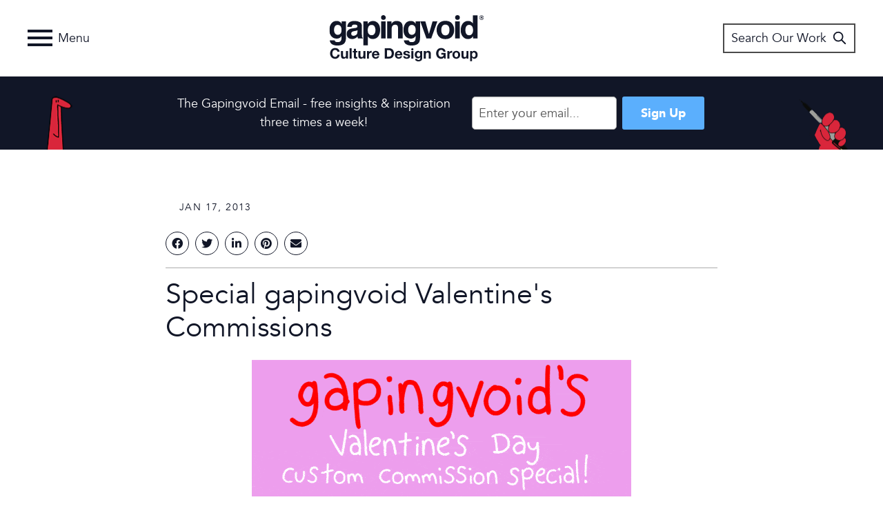

--- FILE ---
content_type: text/html; charset=utf-8
request_url: https://www.google.com/recaptcha/api2/anchor?ar=1&k=6LdOtF0jAAAAAJ7pEC8g_HU2cCswJsafDvDz3-fw&co=aHR0cHM6Ly93d3cuZ2FwaW5ndm9pZC5jb206NDQz&hl=en&v=PoyoqOPhxBO7pBk68S4YbpHZ&theme=light&size=normal&anchor-ms=20000&execute-ms=30000&cb=t12lvz7uw58v
body_size: 49252
content:
<!DOCTYPE HTML><html dir="ltr" lang="en"><head><meta http-equiv="Content-Type" content="text/html; charset=UTF-8">
<meta http-equiv="X-UA-Compatible" content="IE=edge">
<title>reCAPTCHA</title>
<style type="text/css">
/* cyrillic-ext */
@font-face {
  font-family: 'Roboto';
  font-style: normal;
  font-weight: 400;
  font-stretch: 100%;
  src: url(//fonts.gstatic.com/s/roboto/v48/KFO7CnqEu92Fr1ME7kSn66aGLdTylUAMa3GUBHMdazTgWw.woff2) format('woff2');
  unicode-range: U+0460-052F, U+1C80-1C8A, U+20B4, U+2DE0-2DFF, U+A640-A69F, U+FE2E-FE2F;
}
/* cyrillic */
@font-face {
  font-family: 'Roboto';
  font-style: normal;
  font-weight: 400;
  font-stretch: 100%;
  src: url(//fonts.gstatic.com/s/roboto/v48/KFO7CnqEu92Fr1ME7kSn66aGLdTylUAMa3iUBHMdazTgWw.woff2) format('woff2');
  unicode-range: U+0301, U+0400-045F, U+0490-0491, U+04B0-04B1, U+2116;
}
/* greek-ext */
@font-face {
  font-family: 'Roboto';
  font-style: normal;
  font-weight: 400;
  font-stretch: 100%;
  src: url(//fonts.gstatic.com/s/roboto/v48/KFO7CnqEu92Fr1ME7kSn66aGLdTylUAMa3CUBHMdazTgWw.woff2) format('woff2');
  unicode-range: U+1F00-1FFF;
}
/* greek */
@font-face {
  font-family: 'Roboto';
  font-style: normal;
  font-weight: 400;
  font-stretch: 100%;
  src: url(//fonts.gstatic.com/s/roboto/v48/KFO7CnqEu92Fr1ME7kSn66aGLdTylUAMa3-UBHMdazTgWw.woff2) format('woff2');
  unicode-range: U+0370-0377, U+037A-037F, U+0384-038A, U+038C, U+038E-03A1, U+03A3-03FF;
}
/* math */
@font-face {
  font-family: 'Roboto';
  font-style: normal;
  font-weight: 400;
  font-stretch: 100%;
  src: url(//fonts.gstatic.com/s/roboto/v48/KFO7CnqEu92Fr1ME7kSn66aGLdTylUAMawCUBHMdazTgWw.woff2) format('woff2');
  unicode-range: U+0302-0303, U+0305, U+0307-0308, U+0310, U+0312, U+0315, U+031A, U+0326-0327, U+032C, U+032F-0330, U+0332-0333, U+0338, U+033A, U+0346, U+034D, U+0391-03A1, U+03A3-03A9, U+03B1-03C9, U+03D1, U+03D5-03D6, U+03F0-03F1, U+03F4-03F5, U+2016-2017, U+2034-2038, U+203C, U+2040, U+2043, U+2047, U+2050, U+2057, U+205F, U+2070-2071, U+2074-208E, U+2090-209C, U+20D0-20DC, U+20E1, U+20E5-20EF, U+2100-2112, U+2114-2115, U+2117-2121, U+2123-214F, U+2190, U+2192, U+2194-21AE, U+21B0-21E5, U+21F1-21F2, U+21F4-2211, U+2213-2214, U+2216-22FF, U+2308-230B, U+2310, U+2319, U+231C-2321, U+2336-237A, U+237C, U+2395, U+239B-23B7, U+23D0, U+23DC-23E1, U+2474-2475, U+25AF, U+25B3, U+25B7, U+25BD, U+25C1, U+25CA, U+25CC, U+25FB, U+266D-266F, U+27C0-27FF, U+2900-2AFF, U+2B0E-2B11, U+2B30-2B4C, U+2BFE, U+3030, U+FF5B, U+FF5D, U+1D400-1D7FF, U+1EE00-1EEFF;
}
/* symbols */
@font-face {
  font-family: 'Roboto';
  font-style: normal;
  font-weight: 400;
  font-stretch: 100%;
  src: url(//fonts.gstatic.com/s/roboto/v48/KFO7CnqEu92Fr1ME7kSn66aGLdTylUAMaxKUBHMdazTgWw.woff2) format('woff2');
  unicode-range: U+0001-000C, U+000E-001F, U+007F-009F, U+20DD-20E0, U+20E2-20E4, U+2150-218F, U+2190, U+2192, U+2194-2199, U+21AF, U+21E6-21F0, U+21F3, U+2218-2219, U+2299, U+22C4-22C6, U+2300-243F, U+2440-244A, U+2460-24FF, U+25A0-27BF, U+2800-28FF, U+2921-2922, U+2981, U+29BF, U+29EB, U+2B00-2BFF, U+4DC0-4DFF, U+FFF9-FFFB, U+10140-1018E, U+10190-1019C, U+101A0, U+101D0-101FD, U+102E0-102FB, U+10E60-10E7E, U+1D2C0-1D2D3, U+1D2E0-1D37F, U+1F000-1F0FF, U+1F100-1F1AD, U+1F1E6-1F1FF, U+1F30D-1F30F, U+1F315, U+1F31C, U+1F31E, U+1F320-1F32C, U+1F336, U+1F378, U+1F37D, U+1F382, U+1F393-1F39F, U+1F3A7-1F3A8, U+1F3AC-1F3AF, U+1F3C2, U+1F3C4-1F3C6, U+1F3CA-1F3CE, U+1F3D4-1F3E0, U+1F3ED, U+1F3F1-1F3F3, U+1F3F5-1F3F7, U+1F408, U+1F415, U+1F41F, U+1F426, U+1F43F, U+1F441-1F442, U+1F444, U+1F446-1F449, U+1F44C-1F44E, U+1F453, U+1F46A, U+1F47D, U+1F4A3, U+1F4B0, U+1F4B3, U+1F4B9, U+1F4BB, U+1F4BF, U+1F4C8-1F4CB, U+1F4D6, U+1F4DA, U+1F4DF, U+1F4E3-1F4E6, U+1F4EA-1F4ED, U+1F4F7, U+1F4F9-1F4FB, U+1F4FD-1F4FE, U+1F503, U+1F507-1F50B, U+1F50D, U+1F512-1F513, U+1F53E-1F54A, U+1F54F-1F5FA, U+1F610, U+1F650-1F67F, U+1F687, U+1F68D, U+1F691, U+1F694, U+1F698, U+1F6AD, U+1F6B2, U+1F6B9-1F6BA, U+1F6BC, U+1F6C6-1F6CF, U+1F6D3-1F6D7, U+1F6E0-1F6EA, U+1F6F0-1F6F3, U+1F6F7-1F6FC, U+1F700-1F7FF, U+1F800-1F80B, U+1F810-1F847, U+1F850-1F859, U+1F860-1F887, U+1F890-1F8AD, U+1F8B0-1F8BB, U+1F8C0-1F8C1, U+1F900-1F90B, U+1F93B, U+1F946, U+1F984, U+1F996, U+1F9E9, U+1FA00-1FA6F, U+1FA70-1FA7C, U+1FA80-1FA89, U+1FA8F-1FAC6, U+1FACE-1FADC, U+1FADF-1FAE9, U+1FAF0-1FAF8, U+1FB00-1FBFF;
}
/* vietnamese */
@font-face {
  font-family: 'Roboto';
  font-style: normal;
  font-weight: 400;
  font-stretch: 100%;
  src: url(//fonts.gstatic.com/s/roboto/v48/KFO7CnqEu92Fr1ME7kSn66aGLdTylUAMa3OUBHMdazTgWw.woff2) format('woff2');
  unicode-range: U+0102-0103, U+0110-0111, U+0128-0129, U+0168-0169, U+01A0-01A1, U+01AF-01B0, U+0300-0301, U+0303-0304, U+0308-0309, U+0323, U+0329, U+1EA0-1EF9, U+20AB;
}
/* latin-ext */
@font-face {
  font-family: 'Roboto';
  font-style: normal;
  font-weight: 400;
  font-stretch: 100%;
  src: url(//fonts.gstatic.com/s/roboto/v48/KFO7CnqEu92Fr1ME7kSn66aGLdTylUAMa3KUBHMdazTgWw.woff2) format('woff2');
  unicode-range: U+0100-02BA, U+02BD-02C5, U+02C7-02CC, U+02CE-02D7, U+02DD-02FF, U+0304, U+0308, U+0329, U+1D00-1DBF, U+1E00-1E9F, U+1EF2-1EFF, U+2020, U+20A0-20AB, U+20AD-20C0, U+2113, U+2C60-2C7F, U+A720-A7FF;
}
/* latin */
@font-face {
  font-family: 'Roboto';
  font-style: normal;
  font-weight: 400;
  font-stretch: 100%;
  src: url(//fonts.gstatic.com/s/roboto/v48/KFO7CnqEu92Fr1ME7kSn66aGLdTylUAMa3yUBHMdazQ.woff2) format('woff2');
  unicode-range: U+0000-00FF, U+0131, U+0152-0153, U+02BB-02BC, U+02C6, U+02DA, U+02DC, U+0304, U+0308, U+0329, U+2000-206F, U+20AC, U+2122, U+2191, U+2193, U+2212, U+2215, U+FEFF, U+FFFD;
}
/* cyrillic-ext */
@font-face {
  font-family: 'Roboto';
  font-style: normal;
  font-weight: 500;
  font-stretch: 100%;
  src: url(//fonts.gstatic.com/s/roboto/v48/KFO7CnqEu92Fr1ME7kSn66aGLdTylUAMa3GUBHMdazTgWw.woff2) format('woff2');
  unicode-range: U+0460-052F, U+1C80-1C8A, U+20B4, U+2DE0-2DFF, U+A640-A69F, U+FE2E-FE2F;
}
/* cyrillic */
@font-face {
  font-family: 'Roboto';
  font-style: normal;
  font-weight: 500;
  font-stretch: 100%;
  src: url(//fonts.gstatic.com/s/roboto/v48/KFO7CnqEu92Fr1ME7kSn66aGLdTylUAMa3iUBHMdazTgWw.woff2) format('woff2');
  unicode-range: U+0301, U+0400-045F, U+0490-0491, U+04B0-04B1, U+2116;
}
/* greek-ext */
@font-face {
  font-family: 'Roboto';
  font-style: normal;
  font-weight: 500;
  font-stretch: 100%;
  src: url(//fonts.gstatic.com/s/roboto/v48/KFO7CnqEu92Fr1ME7kSn66aGLdTylUAMa3CUBHMdazTgWw.woff2) format('woff2');
  unicode-range: U+1F00-1FFF;
}
/* greek */
@font-face {
  font-family: 'Roboto';
  font-style: normal;
  font-weight: 500;
  font-stretch: 100%;
  src: url(//fonts.gstatic.com/s/roboto/v48/KFO7CnqEu92Fr1ME7kSn66aGLdTylUAMa3-UBHMdazTgWw.woff2) format('woff2');
  unicode-range: U+0370-0377, U+037A-037F, U+0384-038A, U+038C, U+038E-03A1, U+03A3-03FF;
}
/* math */
@font-face {
  font-family: 'Roboto';
  font-style: normal;
  font-weight: 500;
  font-stretch: 100%;
  src: url(//fonts.gstatic.com/s/roboto/v48/KFO7CnqEu92Fr1ME7kSn66aGLdTylUAMawCUBHMdazTgWw.woff2) format('woff2');
  unicode-range: U+0302-0303, U+0305, U+0307-0308, U+0310, U+0312, U+0315, U+031A, U+0326-0327, U+032C, U+032F-0330, U+0332-0333, U+0338, U+033A, U+0346, U+034D, U+0391-03A1, U+03A3-03A9, U+03B1-03C9, U+03D1, U+03D5-03D6, U+03F0-03F1, U+03F4-03F5, U+2016-2017, U+2034-2038, U+203C, U+2040, U+2043, U+2047, U+2050, U+2057, U+205F, U+2070-2071, U+2074-208E, U+2090-209C, U+20D0-20DC, U+20E1, U+20E5-20EF, U+2100-2112, U+2114-2115, U+2117-2121, U+2123-214F, U+2190, U+2192, U+2194-21AE, U+21B0-21E5, U+21F1-21F2, U+21F4-2211, U+2213-2214, U+2216-22FF, U+2308-230B, U+2310, U+2319, U+231C-2321, U+2336-237A, U+237C, U+2395, U+239B-23B7, U+23D0, U+23DC-23E1, U+2474-2475, U+25AF, U+25B3, U+25B7, U+25BD, U+25C1, U+25CA, U+25CC, U+25FB, U+266D-266F, U+27C0-27FF, U+2900-2AFF, U+2B0E-2B11, U+2B30-2B4C, U+2BFE, U+3030, U+FF5B, U+FF5D, U+1D400-1D7FF, U+1EE00-1EEFF;
}
/* symbols */
@font-face {
  font-family: 'Roboto';
  font-style: normal;
  font-weight: 500;
  font-stretch: 100%;
  src: url(//fonts.gstatic.com/s/roboto/v48/KFO7CnqEu92Fr1ME7kSn66aGLdTylUAMaxKUBHMdazTgWw.woff2) format('woff2');
  unicode-range: U+0001-000C, U+000E-001F, U+007F-009F, U+20DD-20E0, U+20E2-20E4, U+2150-218F, U+2190, U+2192, U+2194-2199, U+21AF, U+21E6-21F0, U+21F3, U+2218-2219, U+2299, U+22C4-22C6, U+2300-243F, U+2440-244A, U+2460-24FF, U+25A0-27BF, U+2800-28FF, U+2921-2922, U+2981, U+29BF, U+29EB, U+2B00-2BFF, U+4DC0-4DFF, U+FFF9-FFFB, U+10140-1018E, U+10190-1019C, U+101A0, U+101D0-101FD, U+102E0-102FB, U+10E60-10E7E, U+1D2C0-1D2D3, U+1D2E0-1D37F, U+1F000-1F0FF, U+1F100-1F1AD, U+1F1E6-1F1FF, U+1F30D-1F30F, U+1F315, U+1F31C, U+1F31E, U+1F320-1F32C, U+1F336, U+1F378, U+1F37D, U+1F382, U+1F393-1F39F, U+1F3A7-1F3A8, U+1F3AC-1F3AF, U+1F3C2, U+1F3C4-1F3C6, U+1F3CA-1F3CE, U+1F3D4-1F3E0, U+1F3ED, U+1F3F1-1F3F3, U+1F3F5-1F3F7, U+1F408, U+1F415, U+1F41F, U+1F426, U+1F43F, U+1F441-1F442, U+1F444, U+1F446-1F449, U+1F44C-1F44E, U+1F453, U+1F46A, U+1F47D, U+1F4A3, U+1F4B0, U+1F4B3, U+1F4B9, U+1F4BB, U+1F4BF, U+1F4C8-1F4CB, U+1F4D6, U+1F4DA, U+1F4DF, U+1F4E3-1F4E6, U+1F4EA-1F4ED, U+1F4F7, U+1F4F9-1F4FB, U+1F4FD-1F4FE, U+1F503, U+1F507-1F50B, U+1F50D, U+1F512-1F513, U+1F53E-1F54A, U+1F54F-1F5FA, U+1F610, U+1F650-1F67F, U+1F687, U+1F68D, U+1F691, U+1F694, U+1F698, U+1F6AD, U+1F6B2, U+1F6B9-1F6BA, U+1F6BC, U+1F6C6-1F6CF, U+1F6D3-1F6D7, U+1F6E0-1F6EA, U+1F6F0-1F6F3, U+1F6F7-1F6FC, U+1F700-1F7FF, U+1F800-1F80B, U+1F810-1F847, U+1F850-1F859, U+1F860-1F887, U+1F890-1F8AD, U+1F8B0-1F8BB, U+1F8C0-1F8C1, U+1F900-1F90B, U+1F93B, U+1F946, U+1F984, U+1F996, U+1F9E9, U+1FA00-1FA6F, U+1FA70-1FA7C, U+1FA80-1FA89, U+1FA8F-1FAC6, U+1FACE-1FADC, U+1FADF-1FAE9, U+1FAF0-1FAF8, U+1FB00-1FBFF;
}
/* vietnamese */
@font-face {
  font-family: 'Roboto';
  font-style: normal;
  font-weight: 500;
  font-stretch: 100%;
  src: url(//fonts.gstatic.com/s/roboto/v48/KFO7CnqEu92Fr1ME7kSn66aGLdTylUAMa3OUBHMdazTgWw.woff2) format('woff2');
  unicode-range: U+0102-0103, U+0110-0111, U+0128-0129, U+0168-0169, U+01A0-01A1, U+01AF-01B0, U+0300-0301, U+0303-0304, U+0308-0309, U+0323, U+0329, U+1EA0-1EF9, U+20AB;
}
/* latin-ext */
@font-face {
  font-family: 'Roboto';
  font-style: normal;
  font-weight: 500;
  font-stretch: 100%;
  src: url(//fonts.gstatic.com/s/roboto/v48/KFO7CnqEu92Fr1ME7kSn66aGLdTylUAMa3KUBHMdazTgWw.woff2) format('woff2');
  unicode-range: U+0100-02BA, U+02BD-02C5, U+02C7-02CC, U+02CE-02D7, U+02DD-02FF, U+0304, U+0308, U+0329, U+1D00-1DBF, U+1E00-1E9F, U+1EF2-1EFF, U+2020, U+20A0-20AB, U+20AD-20C0, U+2113, U+2C60-2C7F, U+A720-A7FF;
}
/* latin */
@font-face {
  font-family: 'Roboto';
  font-style: normal;
  font-weight: 500;
  font-stretch: 100%;
  src: url(//fonts.gstatic.com/s/roboto/v48/KFO7CnqEu92Fr1ME7kSn66aGLdTylUAMa3yUBHMdazQ.woff2) format('woff2');
  unicode-range: U+0000-00FF, U+0131, U+0152-0153, U+02BB-02BC, U+02C6, U+02DA, U+02DC, U+0304, U+0308, U+0329, U+2000-206F, U+20AC, U+2122, U+2191, U+2193, U+2212, U+2215, U+FEFF, U+FFFD;
}
/* cyrillic-ext */
@font-face {
  font-family: 'Roboto';
  font-style: normal;
  font-weight: 900;
  font-stretch: 100%;
  src: url(//fonts.gstatic.com/s/roboto/v48/KFO7CnqEu92Fr1ME7kSn66aGLdTylUAMa3GUBHMdazTgWw.woff2) format('woff2');
  unicode-range: U+0460-052F, U+1C80-1C8A, U+20B4, U+2DE0-2DFF, U+A640-A69F, U+FE2E-FE2F;
}
/* cyrillic */
@font-face {
  font-family: 'Roboto';
  font-style: normal;
  font-weight: 900;
  font-stretch: 100%;
  src: url(//fonts.gstatic.com/s/roboto/v48/KFO7CnqEu92Fr1ME7kSn66aGLdTylUAMa3iUBHMdazTgWw.woff2) format('woff2');
  unicode-range: U+0301, U+0400-045F, U+0490-0491, U+04B0-04B1, U+2116;
}
/* greek-ext */
@font-face {
  font-family: 'Roboto';
  font-style: normal;
  font-weight: 900;
  font-stretch: 100%;
  src: url(//fonts.gstatic.com/s/roboto/v48/KFO7CnqEu92Fr1ME7kSn66aGLdTylUAMa3CUBHMdazTgWw.woff2) format('woff2');
  unicode-range: U+1F00-1FFF;
}
/* greek */
@font-face {
  font-family: 'Roboto';
  font-style: normal;
  font-weight: 900;
  font-stretch: 100%;
  src: url(//fonts.gstatic.com/s/roboto/v48/KFO7CnqEu92Fr1ME7kSn66aGLdTylUAMa3-UBHMdazTgWw.woff2) format('woff2');
  unicode-range: U+0370-0377, U+037A-037F, U+0384-038A, U+038C, U+038E-03A1, U+03A3-03FF;
}
/* math */
@font-face {
  font-family: 'Roboto';
  font-style: normal;
  font-weight: 900;
  font-stretch: 100%;
  src: url(//fonts.gstatic.com/s/roboto/v48/KFO7CnqEu92Fr1ME7kSn66aGLdTylUAMawCUBHMdazTgWw.woff2) format('woff2');
  unicode-range: U+0302-0303, U+0305, U+0307-0308, U+0310, U+0312, U+0315, U+031A, U+0326-0327, U+032C, U+032F-0330, U+0332-0333, U+0338, U+033A, U+0346, U+034D, U+0391-03A1, U+03A3-03A9, U+03B1-03C9, U+03D1, U+03D5-03D6, U+03F0-03F1, U+03F4-03F5, U+2016-2017, U+2034-2038, U+203C, U+2040, U+2043, U+2047, U+2050, U+2057, U+205F, U+2070-2071, U+2074-208E, U+2090-209C, U+20D0-20DC, U+20E1, U+20E5-20EF, U+2100-2112, U+2114-2115, U+2117-2121, U+2123-214F, U+2190, U+2192, U+2194-21AE, U+21B0-21E5, U+21F1-21F2, U+21F4-2211, U+2213-2214, U+2216-22FF, U+2308-230B, U+2310, U+2319, U+231C-2321, U+2336-237A, U+237C, U+2395, U+239B-23B7, U+23D0, U+23DC-23E1, U+2474-2475, U+25AF, U+25B3, U+25B7, U+25BD, U+25C1, U+25CA, U+25CC, U+25FB, U+266D-266F, U+27C0-27FF, U+2900-2AFF, U+2B0E-2B11, U+2B30-2B4C, U+2BFE, U+3030, U+FF5B, U+FF5D, U+1D400-1D7FF, U+1EE00-1EEFF;
}
/* symbols */
@font-face {
  font-family: 'Roboto';
  font-style: normal;
  font-weight: 900;
  font-stretch: 100%;
  src: url(//fonts.gstatic.com/s/roboto/v48/KFO7CnqEu92Fr1ME7kSn66aGLdTylUAMaxKUBHMdazTgWw.woff2) format('woff2');
  unicode-range: U+0001-000C, U+000E-001F, U+007F-009F, U+20DD-20E0, U+20E2-20E4, U+2150-218F, U+2190, U+2192, U+2194-2199, U+21AF, U+21E6-21F0, U+21F3, U+2218-2219, U+2299, U+22C4-22C6, U+2300-243F, U+2440-244A, U+2460-24FF, U+25A0-27BF, U+2800-28FF, U+2921-2922, U+2981, U+29BF, U+29EB, U+2B00-2BFF, U+4DC0-4DFF, U+FFF9-FFFB, U+10140-1018E, U+10190-1019C, U+101A0, U+101D0-101FD, U+102E0-102FB, U+10E60-10E7E, U+1D2C0-1D2D3, U+1D2E0-1D37F, U+1F000-1F0FF, U+1F100-1F1AD, U+1F1E6-1F1FF, U+1F30D-1F30F, U+1F315, U+1F31C, U+1F31E, U+1F320-1F32C, U+1F336, U+1F378, U+1F37D, U+1F382, U+1F393-1F39F, U+1F3A7-1F3A8, U+1F3AC-1F3AF, U+1F3C2, U+1F3C4-1F3C6, U+1F3CA-1F3CE, U+1F3D4-1F3E0, U+1F3ED, U+1F3F1-1F3F3, U+1F3F5-1F3F7, U+1F408, U+1F415, U+1F41F, U+1F426, U+1F43F, U+1F441-1F442, U+1F444, U+1F446-1F449, U+1F44C-1F44E, U+1F453, U+1F46A, U+1F47D, U+1F4A3, U+1F4B0, U+1F4B3, U+1F4B9, U+1F4BB, U+1F4BF, U+1F4C8-1F4CB, U+1F4D6, U+1F4DA, U+1F4DF, U+1F4E3-1F4E6, U+1F4EA-1F4ED, U+1F4F7, U+1F4F9-1F4FB, U+1F4FD-1F4FE, U+1F503, U+1F507-1F50B, U+1F50D, U+1F512-1F513, U+1F53E-1F54A, U+1F54F-1F5FA, U+1F610, U+1F650-1F67F, U+1F687, U+1F68D, U+1F691, U+1F694, U+1F698, U+1F6AD, U+1F6B2, U+1F6B9-1F6BA, U+1F6BC, U+1F6C6-1F6CF, U+1F6D3-1F6D7, U+1F6E0-1F6EA, U+1F6F0-1F6F3, U+1F6F7-1F6FC, U+1F700-1F7FF, U+1F800-1F80B, U+1F810-1F847, U+1F850-1F859, U+1F860-1F887, U+1F890-1F8AD, U+1F8B0-1F8BB, U+1F8C0-1F8C1, U+1F900-1F90B, U+1F93B, U+1F946, U+1F984, U+1F996, U+1F9E9, U+1FA00-1FA6F, U+1FA70-1FA7C, U+1FA80-1FA89, U+1FA8F-1FAC6, U+1FACE-1FADC, U+1FADF-1FAE9, U+1FAF0-1FAF8, U+1FB00-1FBFF;
}
/* vietnamese */
@font-face {
  font-family: 'Roboto';
  font-style: normal;
  font-weight: 900;
  font-stretch: 100%;
  src: url(//fonts.gstatic.com/s/roboto/v48/KFO7CnqEu92Fr1ME7kSn66aGLdTylUAMa3OUBHMdazTgWw.woff2) format('woff2');
  unicode-range: U+0102-0103, U+0110-0111, U+0128-0129, U+0168-0169, U+01A0-01A1, U+01AF-01B0, U+0300-0301, U+0303-0304, U+0308-0309, U+0323, U+0329, U+1EA0-1EF9, U+20AB;
}
/* latin-ext */
@font-face {
  font-family: 'Roboto';
  font-style: normal;
  font-weight: 900;
  font-stretch: 100%;
  src: url(//fonts.gstatic.com/s/roboto/v48/KFO7CnqEu92Fr1ME7kSn66aGLdTylUAMa3KUBHMdazTgWw.woff2) format('woff2');
  unicode-range: U+0100-02BA, U+02BD-02C5, U+02C7-02CC, U+02CE-02D7, U+02DD-02FF, U+0304, U+0308, U+0329, U+1D00-1DBF, U+1E00-1E9F, U+1EF2-1EFF, U+2020, U+20A0-20AB, U+20AD-20C0, U+2113, U+2C60-2C7F, U+A720-A7FF;
}
/* latin */
@font-face {
  font-family: 'Roboto';
  font-style: normal;
  font-weight: 900;
  font-stretch: 100%;
  src: url(//fonts.gstatic.com/s/roboto/v48/KFO7CnqEu92Fr1ME7kSn66aGLdTylUAMa3yUBHMdazQ.woff2) format('woff2');
  unicode-range: U+0000-00FF, U+0131, U+0152-0153, U+02BB-02BC, U+02C6, U+02DA, U+02DC, U+0304, U+0308, U+0329, U+2000-206F, U+20AC, U+2122, U+2191, U+2193, U+2212, U+2215, U+FEFF, U+FFFD;
}

</style>
<link rel="stylesheet" type="text/css" href="https://www.gstatic.com/recaptcha/releases/PoyoqOPhxBO7pBk68S4YbpHZ/styles__ltr.css">
<script nonce="MGp2uuU_UwKLviP-V0mTFg" type="text/javascript">window['__recaptcha_api'] = 'https://www.google.com/recaptcha/api2/';</script>
<script type="text/javascript" src="https://www.gstatic.com/recaptcha/releases/PoyoqOPhxBO7pBk68S4YbpHZ/recaptcha__en.js" nonce="MGp2uuU_UwKLviP-V0mTFg">
      
    </script></head>
<body><div id="rc-anchor-alert" class="rc-anchor-alert"></div>
<input type="hidden" id="recaptcha-token" value="[base64]">
<script type="text/javascript" nonce="MGp2uuU_UwKLviP-V0mTFg">
      recaptcha.anchor.Main.init("[\x22ainput\x22,[\x22bgdata\x22,\x22\x22,\[base64]/[base64]/[base64]/[base64]/[base64]/UltsKytdPUU6KEU8MjA0OD9SW2wrK109RT4+NnwxOTI6KChFJjY0NTEyKT09NTUyOTYmJk0rMTxjLmxlbmd0aCYmKGMuY2hhckNvZGVBdChNKzEpJjY0NTEyKT09NTYzMjA/[base64]/[base64]/[base64]/[base64]/[base64]/[base64]/[base64]\x22,\[base64]\x22,\x22S8Odwo4cK8Oow45VwprDn8O8c28OSsKrw6RZQMKteljDucOzwpZDfcOXw6XCqADCpjo8wqUkwolDa8KIesKgJQXDo058ecKFwpfDj8KRw5XDhMKaw5fDiyvCsmjCs8KSwqvCkcKyw5vCgSbDqsKbC8KPTnrDicO6wonDosOZw7/CusOywq0HYMKowql3RiI2wqQQwpgdBcKcwrHDqU/DrcK7w5bCn8OsPUFGwoc3wqHCvMKKwqMtGcK0HUDDocODwqzCtMOPwrzCiT3DkwzCkMOAw4LDp8OlwpsKwolqIMOfwqIPwpJcfcOzwqAeZMK+w5tJTMKOwrVuw6xqw5HCnD7DtArCs2TCt8O/OcK9w7FIwrzDlcOAF8OMNz4XBcKIdQ55QsO0JsKea8OILcOSwrjDqXHDlsKrw7DCmCLDmCVCegTCsjUaw5Jqw7Y3wo7CpRzDpTDDhMKJH8ONwqpQwq7DjsKRw4PDr11+cMK/[base64]/DlsKnw4gAw4XCsD0Uw4MSwqdheUPDhDkCw6zDlMO6M8K6w4B9EBNgBRvDr8KTLlfCssO/EXxDwrTCiH5Ww4XDpMOYScObw6HCkcOqXGgSNsOnwrAlQcOFUUk5N8Olw6jCk8OPw5HCl8K4PcKiwoo2EcKFwoHCihrDjMOofmfDjToBwqtFwq3CrMOuwplCXWvDhMOzFhxTBmJtwqzDvlNjw7/CrcKZWsOiP2x5w7UIB8Kxw5HChMO2wr/Cr8O3W1RwBjJNGVMGwrbDjVlccMOfwp4dwolaEMKTHsKHKsKXw7DDv8KkN8O7wqrCl8Kww64Yw5kjw6QQT8K3bjZHwqbDgMOAwrzCgcOIwqXDr23CrU3DjsOVwrFNwoTCj8KTa8K0wph3YMONw6TCsiAoHsKswqsGw6sPwqPDrcK/wq9GP8K/[base64]/bgnCjVzDucONwrbDkAAHw5PCtcKAZMOhZsO3wqIPbVFRw43DksONwogZU0HDpsKcwpDCvWg+w6XDusOLWWTDhMOvP2XCnMO/DBTCi0wTwqLCug/DvGgSw7J9TsK4A3tVwqPCmcKBwpPDvsK/w5DDq11SKsKYw7/[base64]/CicODw73DpUpLwro2w6HCm8Ouw6grRcOuwpvCqTXCkBrDv8Kyw69ObcKJwqUqw4vDj8KaworCuwvCoAwcKsOewoJoWMKfD8K0bC0oaExhworDgcKwTUUYCcOkw6Itw6o7w5M0ZTZBRG1TFMKCYMKUwrLDvMKvw4vDq27DtcOCRsKoAcKmPMKQw4zDgMKKw6/CjDTDkwIENU1ETVTDvMOpZsO/IMKrBcKjwpEeAn56enTCi0XCgQVIwojDgFo9YcKhwpTCkMKOwqFuw5lZwofDrsKKwrLCkMONLMOPw4LDkMOIw6wKSjjDgcKSw7LDvMOFBDnCqsO/wrXDhcOTOCDDskEkwpN9YcKSw73CgH9gw4d5BcOHbWB5WXtsw5fDgU4QUMOrVsKQe2guDUxzGMO+wrPCqsKfecKgNwxAJUfCjgk6UB/CgMKzwoHCg0bDnkLDmMO/[base64]/[base64]/Cn8OCGAlEwqzChxrCglDDqEHCjC0GZMO/FsKSwpkKw4jDvhBew67CgMOQw5zCiAfCiyBuYzDCtsO4w5gGHWVgVMKBwqLDijTDjXZ5UALDvsKkw5zCl8O3bMOPw6/CnQ8Dw59hWkRwOkTDpsK1asKew4YHw5nDl1HCgk3Dg3p+R8Kqf1szblFfVMOHKsOlw7XCswrCnMKUw6Afwo/[base64]/Cr8KbwqzDhkvDnsOswrkMMWsnwrFHw7g+wovCvcK1ScK3JMK9cQnCj8KAZ8O0ZiNEwqvDlMKdwqnCvcK7w5nCnMO2w7Ryw5jDtsODCcOtacO2w55Iw7AVwo41U3LDoMOINMOMw4gXwr5qwo8Bdglow4kZw6ZAWcO7PHd4wpfDnsO3w4vDn8K1NwLDoAvDrS/[base64]/wr3Cph9/[base64]/[base64]/OcKccsK3w5XDhsKoajNrwrlHZsK9a8OZwqzDjnbCs8Ogw4PCjgo0U8OmIzzCilATw6FIdXcXwp/[base64]/Du8Oow458w5DCujrCh1E3wo4hw6ELdsKXf8Kdw7tuw78twoHCs3jCrncrw7TCpAXCtmrDug0uwqbDqcKmw4RRXQPDnBbDv8OGw6AwwojDncK9wobDhHbCucOxw6XDtMO/w6hLDjDCoyzCu1sATVvDumB5w4gewpPDmWTCtR3DrsKAwqDCpX8swpzCpsOtwo0dHcKuw64VYF3Du3cgWsKIw4YLw77CnMO8wqXDvMK0GxDDhsKbwonDthbDqsKDGsKfw5rCusK/[base64]/CkcKfCMKpwoVbwqPChsKRfsONXCoCwqwCXsKYwo3DmRDCrMOCZMOIVXzDonlxGsONwr8Gw7HDu8ObK1hgEGVIw6F9w6k1AcOqw6klwqfDslxHwr/CmH50wq/Cv1IHZ8K/wqXCiMKDwrrCpxNLOBfCn8O4WGlOZMKbfizCt0XDo8O6SlbChRYzH3zDgjzCpcO7wr/DrMOCIG7CrScVwq3DhiQBwp/[base64]/CjcOcwpRLBcKvBlHDk8OJasOUdSPDt1HDksKGDH1HXWXCgsO/eBLCr8Oaw7zCgQrDuT3DpsKlwppWOQcSAMOvcXJ4woEgw6dsS8Kiw7BDUWDDn8O1w7nDjMK3X8O1wokeXj/Cg3PCgcKibMOQw4DDgcK9wrnDpMK9wr7CmzMwwrEuU0nCojZ2UUTDizfCmMKcw6HDpUUFwpxuw5skwrZMS8KHa8OKHQTDlMKLwrB7ERgBYsOtA2M6a8K4w5tkZcOxfsOoQcK4d17Cnm98LcK7w5NHwp/DvsKkwqzCn8KnVCEmwoZFI8OjwpXDhsKNf8KuBsOVw7Rtw7xawpvCoFvCp8KvKmACVUTDp2fCmVchbVtMdGTDkDrDoE7DtcO1ZAwJUsKkwq/[base64]/DjcKHwoBcPsOuHWLDuMO9wojCjcKAwpdqwolha19JBHvCqALDuELDn2zChsKDScORcMOIKF3Dj8OXUQzDiFhiS1HDlcONMMO6wrUUMXsNY8OjSsK9wooaVcKVw7/DtUQPDRrCrj1pwqs0woXCjU3CrA9yw7UrwqrChkbCr8KHZcKEwrzCqjVUwq/DnHtMQMKleh42w59WwoUWw79fwr9aeMOuOcOhW8OJe8KzK8Ofw6/DrXDCs0/ChcOcwojDtsKqSGXDlk4/[base64]/CkQ1mQyB7GjvDsQ7CtcOpF3wkw4E2F8OCIsOWccKwwo5jwp3Dh0dHGCDCuzN5dCBEw55VaCfCsMO3NW/CnEdHwoUfcS0pw6/DnMOVwoTCsMOzw5dkw7jCsR1lwrnCisOlwqnCtsO3Rkt/O8OpSw/[base64]/Cvi/DoXs0wozCtcO1w7sGOcOiw73CpcKJw78ud8OqworCrMKyTMKRQMOJw5EaPy11w4rDrlrDvMKxVsObw6JWwolwHcO5UsOlwqkmwp8LSBbDhCtxw4vCiTwKw7kkBS/CmMOOw77CtEHDtWNASMObfiDCjsOrwp3CosOYwoLCvH4cecKewoYxag/CpcKTwoMDKEtyw47CvcOdNsKWw6kHSCjCp8OhwpQ/w4wQE8Kkw5XCvMOHwpXDlcONWFHDgSR2ClvDq3FyeBoRX8Osw68pScK/[base64]/Cu8KPwqZKwpnChMOqFsKkwqPCicOMwqkhecKPw40pHhbDvwwrZcKWw6LDpcO3w7U3Tn/DuD7DjMODWQ3DujN3Z8KyDWHChcO0d8OeW8OXw7BZGcORw73Cp8O/w4XDrDJiEwjDrCAQw7Fuw4MAQcK5wp/CiMKrw6U4w7fClSYlw6bDm8K8wpLDnjAMwpRzwrJ/PcK/w6nCkS7Cl13Cr8OcT8K2wp/DpcKHJMOvwqvCksO7wpgcwqZkfHfDmsKdPiduwo7Cv8OVwq3DscKwwot5wqHDgsO+wp5Xw7zCkMOBwpvCuMOLUgodU3DDq8OhOMK8eHPDsC8Ya0DDrS5Aw6XCnhfCgsOJwpphwoYYa0Z/I8O/[base64]/[base64]/TsKIYsO4FsKkwrPCnsOwXXVgw5Ezw7UiwqLCjVrCmsObEcO4w7zDqCoDwo1awoNywqBPwr3DuG/Du1/Cl057w4nCi8OwwoHDsXDCpMOow7vDuHHCnBzCugLDscOFRnvDoR3Do8Kzw4zCsMKSC8KBb8KJNcObGMOSw4rCtsOWwpHCpHYiLCI+TWpXVcKmH8Knw5bDt8Ovw5V/wrXCrmcJAsONUhJoeMOnD1sVw51owrx8K8KoeMKoAcK3SMKYEcKsw78hQF3Di8Ovw78NacKLwqdLw5/DjlrChMKRwpHCmMKNw5LCmMOcw55Gw4lla8Opw4RFLU/CusOKJsK3w74DwqTDswbClcKVw6XCpTnDsMKJMw8ww7zDtCkhZzxrSRlpcBJYwo/DmlN2WsOTTcKrViZGU8OHw6fDuUsSblHCjBwYSFQpT1PDn3rDiirDmBnCncKdJ8OXQ8KXL8K8GsO6Tj8ZDQpRQMKULHk0w4rCmcOHcsKlwp4twqg5w4HCn8OYwqM3wo7Dg1fCncOtDMK2wphmDTEFIyDCuh8oODrDpS7CgH5ewqUUw47CryVNFsKwHsK3ccK/w4TDlHJfDVnCpsOqwoEuw7R8w4/Cr8KXwrRSSXgtMMO7WMOYwrpcw6IewqwtUsKNwrVMw6ZXwoMSw5jDoMOMI8OcXhdzw5HCisKVXcOOAwzCpcOEw4rDq8KSwr4vB8KRw5DCk33DucKvw7/DhMOuRsOewp/CtMOfEsKzwqzDgMO8ccKawoZvEMKKwqnCjsO2YsOhCsOpNj7DqGAyw59ww6vDtsKjGcKVw7HDpFdYwpjCs8K3wo1UaQXCmcOyXcK1wrLCulXCtgEzwrEzwqVEw79LJD3CqD8KwoTCgcORdMKQOmbCnsKIwodsw6/[base64]/w4IQw53CtsKCesOJO8OdAi/DplPCisKFYS/[base64]/[base64]/[base64]/Dr8KEw4tXw6XDn8KrwqjCpsK1w5pNDGHCicOdBMK/w6fDp2RQw7HDhkYiwq0yw5k4ccKWw7wGwq97w5/CiE1Iw4zDiMO3UlTCqg00DTcqw5pxOsO/RBI7wp4fw6rDi8K7L8KtQ8O/OAXDkcK6axzDu8KpBlIYBsO2w77DoTzDlzQhZMOSRnTDiMKAWjE+WsO1w77DpsOWDUdLwr7DuyDCgsKAw5/[base64]/w57ChMORw5IzP8OFw4bDgAbDsgVpA8KzwqlNAMOxbG/DjMKiwoNuwoHCssK+WQLDvsKSwp8Iw6UPw5/CkgM0e8K7MSV1WmTDhMKpJjd5wp7DgMKqAMORw4PDswg5O8KaWcKaw6fCvnghYFbCrGNJIMKiAMK4w7hSIAbCgcOgEAAydC5MbxRvKcOtD0PDnjrDtFw0wqHDl3Ivw55swr7CrEfDiSlxKX/DpcOqQkvCllUtw4vChhnCg8KEeMKFHzxnw67DsETCkE9+woHDvMKIBsKRV8OFwpjDnMKuYHFTa1nCtcOGRAbDl8K7PMKsecK/[base64]/fMKabcObwpLCmcKobsK5N8KKw67DuWPDvWfDshFODwvCusOZwqfDq2nCu8KMwq0Bw4nCn1Rdw7jDulhiZ8KjLFTDj2jDqXnDmhTCncKBw7cAWcO2VMOYHsO2JsOnw53DkcK3wolYwosmw4B/DXjCgk3ChcKRJ8KAwpoMw7bDrwjDi8O3Lm4rFMOZM8K4JUTDs8OaMSNcPMO3wrANFE/Dmg5SwqYbb8OvAl8Bw7rDvF7DoMOAwptQMcOZw7XCk2hSw7JcSMOMIRTCnx/DsFgWTSTCucOYw7PDvhUuQ0E/EcKIwrArwppOw5PDjWsTBS7CjBPDlMOIWTDDgMKxwrpuw7Qvwok8wqVlXcOfSDdHWsOOwoHCn0wkw4rDgMOrwo9uVMKxBMOXw4opwoHCiwrCucKCw7nCh8OSwrt+w57DpcKZQB8Uw7PCpcKFw4oYVsOLDQUuw54rTkjDj8Oqw6BwQ8OCVjROw6TCpy8/TWFFW8OYwr7DjQZzw5k+bMK7EcO7wo/[base64]/Dm8OIw5LDln3ChjYUwpTDp0c7BcOaAGUEw58bwpdqHQrDvDNaw6hawqbCisKRwrjCr3lwDsKPw7/[base64]/B8OFw43Ct8OGV3rCssOQFsOyDMO6PjsmTFXDscKuE8Kmw5kAw4PCq14+wqQ7w4PClcOES3xDVwkYwrPDny7ClVrDoX7DrMObTMK7w43DpHfCj8KOTj/DlBssw6U5WsKqwo7DnsODL8OlwpLCo8O9L1/CnXrCqjXDp0XDlB5zw7wsV8KjX8Kaw6IIR8KbwovCkcK+w4odN2jDmMOvRVRhK8KKfMOZVHjCnlfDmMKKw4MtZx3DgwNxw5McOMOWcAVVwpbCqcKJA8KxwqXDhxUCVMKbRC5Gc8KLW2PDmcKBRCnDpMOQwo4eNcKXw6PCpsO8GXtUUznDqwoGIcK5Mz/CoMKPw6DCqsOkF8O3wpp9QsOIW8KXE0UsKgbDsyBHw6sBwpzDqcO/[base64]/[base64]/wpPDlgrDphRqw4/CgcOMw7tcwrwzw7bDscOLRFvCn25XIhfChw/CilPChSMUfQTCqsKWdyJkwqDDmlvDhsONWMKoCkYodsOFR8OJw43DoUzCr8KSOMO0w7/Cq8KtwopBAn7CgMKvw5l/w7fDh8OEM8KULsKPwo/Dt8KvwoomT8KzPMOAAsKZwodDw5AhdAJUBjLCo8KyVFnDsMOhwo9Bw6PDqMKvFGrDigp7wqnClV06HEZcNcKPZsOGHnVhw7DDi0tNw7LDnHBWIMKLWwvDi8OUwoclwoRdwrYqw7LCkMKUwq/DoELCsHhjw61Ya8OdUUDDvMOiF8OOCBHChiE/[base64]/Cmyx4dDzDqy06w6Nuw4pgw7fCi1fDm8OBcx/Dl8OWwp9nHsK7wpjDn2fCrsOUwpkbw5ZCc8O+JMOQEcK7fcKqHsOxLU7CrHXCksOzw7rDpCDCrT4+w4gQPlLDsMOxw6vDvsO4T1DDjgTCnsKVw6bDhFRUWsK0woh6w5DDhRLDu8KLwqA3wogxaH/[base64]/DusKYLMOOdEkRO0hkMMOSw6B7w6xBAMKFwo/CpzEBJSRVw7vCjQEcSg3ClgYAwoPCiTEFC8KHScKywqbDoE4Pwqtpw4/CkMKEwo3CoCQxwqIIw7dpwqnCpDhQw5xGWig6wp4KPsOxw6HDk30bw58WBcOzw5LCjsO1wq/DoX9FT3wQDQbCh8KedjfDrzxZf8OjesOfwoo8w77DrcO3G05fR8KHe8OFRcOow4E3wpDDosOCLsK/csObw48wAwpIw7d7wr9yV2QTIFbDtcK5U0zDusKkwr3CuwvDnsKPwovDtBs5SBw1w63DnsOqH0UDw75jFAM9IDrDiRc8wqHCh8OYPG4fa2MJw6DCiSjCpC/[base64]/DosKqO1bCr8KgwqYSwrbCqBnDhToTwpEQBMORwpIZwr8AM0fClsKnw5UTwpjCqHrCjytBRQLDjsK/dDcKwpl5wrZKVGfCnRPDn8OKw5Muw6fCnGchw4xzwqdiOWTCo8K9wq4bwqE0w5BMwpVlw5x7wpM4Rht/wqPDvxrDkcKpwonDo28OJcK1wozDisKrN2dIIzbChMKzdy3DscOZR8OcwonCrT1WC8OmwrgKJsOIw5RRQ8KvFMKZUU9cwqnDqcOWwqPClnsDwo93wprCnRnDnMKAf1tNw4N/w5BNJx/DqMOwUmTDkioEwrBsw7YVYcOZV2s9w6zCsMO2GsO9w5FPw7JAa2cfV2nDj18RWcK1aQ3ChcOPWMKxCgtOJsKfBcKfw53DrgvDt8OSwqQTw6hNDlR/[base64]/Cr8K9H0LCjcKqI8Klwq8GEMKQaMOOwpYcw6QLcgLDqFXCl3MJY8OVAn3ChxLCuC0IcQZcw4gvw6xywrM/w7zDuGvDuMKfw44OfsKBAXPCiAMrwprDj8OWcEdQScOeEsOFSFTDmsOWHQYww4QKCcKMdcKyHn9JDMOKw6TDoVh3wo4HwqrCunnCoEjDkT8LO2vChsOIwrLCpcKpMWfCo8O3VhVuNlQew7jCpMKDZMKpJBLCsMOcGw5eeyUYw79JccKWwr3ClMOdwoA4YsO/I3UdwpnCnS5kesKow7LCuVk5EwFiw6/DncOFKcOqwqvCgARiOMKDSkrDnmvCnUEIw4ciDMOQfsO2w7rCmBfDrlYXPsOcwoJDXsOZw4jDu8ODwqBGFE4Owo/CjcKWYAsrTz7CiTE8bcObasOYKVtjw5nDvAfCp8Khc8OvacKIO8OIasOMKcOxwo1zwr5NGDLDthQHMG/[base64]/CkcK+MCvCgcOoUy3CmcKmAzbDmcKlwqrCrlPCpBrCssOBwr5Fw6fChcONKGXCjRXCsGPCnMOwwobDiTHDgmYOw6wcAsO8U8Oew47DoifDgDDDpyTDujBpHAQxwqY4woLCmxxtU8OnM8OSw7ZNfAULwrAYRUnDhC/[base64]/w7IgwrjDqcOAwqJyRztFJ8OQw7t6wqDDrsOVTcOlc8Oww5HCi8OCLlYYwoLCqsKDIcOeQ8K9wqvChMOqw752b1cfasO+fTBoI3Byw7/DtMKfa05zbmwUfMO4wr8Tw5luw4Btw7sHw6fCplgrO8OUwrU9QsKiwrDDpBJow7XDs2/DrMKES0DDr8OyEApDwrNgw78hw7kfcsOuT8ObCQLCt8K8CcKoGwo6Q8Kvwo4aw4dXE8O7Z3YVwpHCjEoOIsKzIQrDnhHDk8OHw6/DjmJ5VMOGB8KnBSHDv8OgC3/CscOlWUfCj8KzYzrDk8OGAljCnBHDpVnChSvDnyrDnCMywpLCisONc8Omw6Q7woJCwojCgsKCSnNtF3BRwrPDhsKQw40FwonCuULCpRJ2IEDCuMOAbgLDisKCI0nDtcKYYnTDkSzDrcOxCiPCjj/DgcKVwrxdTsO7B1dcw5lDwqPCgsKsw65RCx9rw6TDrsKaA8O2wprDjcO+w5h5wqgMGzFvGSzDvsKMdGDDg8O9wojCo2XCozHCn8KtLcKHw7Jkwq3DrVBQJgouw53Cti/DrMKrw7zCqkAQwrYXw5Ufb8KowqbDrcOZE8Omw4sjw6xsw6NST01WNDXCvGjCh1bDmcOzP8KFJyAZw5FYNsOweTRbw7nDusKVR3TDt8KGF3kYfsKcUMKFM0HDt0NMw4ZwOU/DiRsIEUHCiMKNP8Oow6rDnVM3w7sCw5ASwqXDoQwJwoDDrMOHwqZ/wozDi8K+w64JeMOkwpnCvB0+bMKwEMOAHiRVw68BXjvDmsOlP8Krw7FIW8KBXiTDiWDDssOlw5LCscOlwqhWf8KHecKewqPDvMK0w7Jmw77DhhjCpMKjwqAfRyVXJwkkwqHCk8KrU8KbRMKPMwjCuQHCicOVw74twphbF8KtW0xDw5rCi8KzHktgeS/CqcK/DD3Du01Ib8OYMsKNcyMHwoXDqcOjwqjDojssacO4wovCrsK4w6Aqw7www75twpHDk8OTVsOAGsOvw7M4woY0U8K1CzUMw47CgywGwqDCqysuwqrDhEvChW4Tw7bCi8OJwoJXIBDDu8OMwoM8OcOFBsO/[base64]/Cm23DtMKOwqPChsObEhtww43DocK3wpzDqUljw4plKcKWwr0lD8OVwqhVw6VqY0cHTVrDg2NpP0IRw7pawrPDkMKWwqfDoFdnwrVHwpEpHGx3wqnDrMOMBsO0Q8KXWcKyVmAYwpZWw4nDgR3DvS/Crk0QJMKXwphbIsOvwox+wo7DrU7DmmMrw4rDscKJw4zCkMO6P8OWwqjCk8K8w6tpJcK5KxV0w57DisOTwr3CvSw5LhIJJ8KaIUvCjMKLfAHDksKJw6/DvMKcw7fCrcOYasONw7nDp8OHYMK1XMKtwrQCCVvCi3pKTMKIw7/DjcKIdcOvd8Ocw6EQIETCvRbDkClKeVZUSSVyOVYkwqldw5dTwrvDjsKTP8KFw7DDlV9tO1UERsOTWT7DvsKhw4jCpcK9e1PCoMO3CFrDkcKHJlbDnT12wqLCjmsiwprDvjJdBi7DnMOmQG0CTw1QwpfDjGJtEyAWwqlLKsOzw7YRWcKDwpQZw6cIWcOEwpDDlXAGwr/DgGbCgMOIUEPDuMKlWsOYXMKRwqzDisKQJEggw5LDjCR/A8KFwpYtcSHCkgpYw5oUZD9Hw77CgTZCwovDkMKdSsOwwoLDnzHDhTx+w5XCijEvdTBEQlfDjgEgD8OCQljDj8Klwqt+WgNUw6wJwoAcJG/CisKeD2BgMDIXwqHCv8KvCzbDsyTDoW0hF8O4TsKPwrEIwozCosKCw5fCqcOTw6YcP8K0w6pGEsOcwrLCjEbDk8KNw6DChE8Rw6bCk0/DqhnCm8KLIgXDkmQdw4rCliBhw5rDpsKRw4nDgGnCpcOXw6lNwqLDnHDCjcKDKCsPw7DDohDDucKGVcKOW8OrE1bCl0twUMK6S8O3GjLCtsOCwp9GPyHDlWYJVMKAw47DhMKcGcOQOMO+E8KGw6rCr3zDiBPDocOwS8KnwpVawo7DvRZqWU3DuzPCkHpLWHtNwp/[base64]/DjcKPw77DuMOMKQwdGzfCi8Oaw40rLMOsb8OCwq5QYsKjw4V6wqHCpMOiw7HDpMKfwpbChUDDjSPCjG/[base64]/ZiEVw6IvwoV4EMOYwo50K8Kpwr/DrjXCmyweB8KYw4/DtTtFw4PCnDhDw6dKw6gUw4YhNFDDux/Ch1jDucKSfcO7M8Kew5zCs8KNwqIxwq/[base64]/CocKdJcKXw5QFLxxaAMOvw74lesOOwpfDpAzDkcKNbDLDuErDrsKqXsK0w5fDssKMw7RDw7srw7d3w74Lwp/CmHVMw43CmcO5RX8MwpsXwpg7wpA/[base64]/Cpl/CmhRxBm1oTMOVw4rDtcO5CcOLTsOuRMOdTjMDVzxFEMKqwpxrTD/CscKgwqHCviElw6rCj3ZJLsKHXCLDj8Ktw7fDlcOKbCtbOcKfdXvClw0Yw4LCg8OSCsOQw5fDnCTCtAvDkW7Dkx/ClcO3w5DDvsK8w6wMwrjDlWHDqcK5Bi53w6Ucwq3CpcOrwoXCrcONwpJAwrvCtMK9EWDClk3CtmtBP8OzDcOaPm5aDgnDs308w7gVwo7DrkkRw4sewoh/[base64]/Dj8O5wp3DmWTCusK+wobDi8KfVihFV8Oewo3Ci8KuF0LCh2jDpMOKSUnDqMKPSMOdw6TCs0fDnsKpw4vDuVEjw4IdwqDDk8ODw7fCoTZMIWTDhgbDqsKoPsKRLQtFHw00asKRwpp4wqLDtiQEwpRdwpp3b0x/w6ANXyvCmnnDvTx8wrVzw5zCkMK+P8KXAwYHwqjCs8KXOEZww7sVw5xoaWXDosOaw4ASTsO5wofDviVQLcODw6zDu0xbwpRtDcOyBHTCjC/CoMOCw4J9w5TCksKnwoPCkcKMcFbDoMKrwrIbGMOPw4jDhV4YwphGHzF/wpRkw6vCn8OuNTArw5M0w7jDm8KcJsKOw4t3w4ohDcOJwrcjwpXCkzJxP1xJwp0+w7/[base64]/DrDRtCsO0wqzCr1fCmcKAw4RawrF4dVwyCVZow7jCucKRwopbFkDDmz/Dl8Kzw47DqzzCq8OTPy/CksKHGcKvFsKVw73DuFfCncKPw5zDrB7Du8O9wprDlMORw7cQw74HfMKuQQ3Cg8OGw4PClzrDo8O0w4fDvno+esOdwq/[base64]/wqp6ccOCw7gjKMKywoPDhcOlw5ckw7zCo8KUXMKKw7fCo8O/JsOMVMKzw4kXwoXDtyRIFEzCpxMJPiPDlMKYwovCi8O4wq7CpcOpwp7CiUBmw5zDpcKHw7zDsSASDMOZemopXSLCnR7Dq2/ClMKZTMORdB0jLsOAw4hRU8KvDMOrwqgyRcKbwoXDs8K8wqYhT0YjZmkjwpTDiCw1HMKadG7DhsOfb3rDogPCuMK3w4MPw7nDt8OlwoseWcKew6kbwrLCm3/DrMO1wrMJe8OvZB7Cl8KQWVgUw71LWGbDtcKVw6rCjcOvwqYdf8KtPiV0w54PwrByw6XDgmQNOcOVw7rDgcOLw7rCsMKEwpfCsikowoDCnMO3w7hWFcKkwq1RwojDsT/Cu8KgwpXDrlsWw79PwoXDpAjCusKMwod/XMO4wrrDq8K+UAHCkwRSwrTCu1xSfcOOwrI6al3Dl8OAUD3CvMOaTMOMMsO1HcK2BGfCoMO6wrLCnsK1w5rCvSVCw7JWw4BOwp9KQMKgwqEwHUTChMOXRjjCvBcxDF8bVCTCocKRw6rDp8Knwr3ConfCgjdePi3CtnV0DsKww4/Dk8ONwrLDnMOyB8O4UinDncOjw58Jw45FHcO+VMOMdsKrwqYbPQ5ENcKTZsOuwqfCuGdPYljDpsOCNjhNQsKJUcORD011IsKZwrh/wrVLNmvClHJTwprDhStNUgsaw7HCi8Kiw44BIH/CucKnwrU6DQMTw5tVw6kudMOMb3fCmMKKwo7CjT18OMOAwrcZw4ozY8KKPcO+w69+HE5IGcO4wrzDpjfCpCIjwolYw7LCrsKfw5BCelTCoEdZw6AhwpPDksKIYRcxwpLClUdABh0gw5nDm8OGQ8OXw5TDr8OIwrPDtcK/wo40wpVhHRh9VsO4wofCog1ow4bCt8KpTcK1wpnCmMKewoTDhMOOwpHDkcK2wo3Cqx7CjEXCmcKSw55BW8OwwpYYAXjDiVQ+ORHCpMOsU8KaUcOow73Dlm1PdsKscm/DmcKrAcOHwoNyw4dSwrR8IsKpwrtOa8OpXjtVwpFlw7jDsRHDnkM9AWfDjG3Dlx8QwrURwoLDlGBLw4XCmMK/wo18VFjDsDHCsMOMJXzCicOBwoQQbMOZwojDqmMlw6Mxw6HClsOMw5wdw65pM0jDkBQuw5BwwoLDlMOAN1LCh3AQGUbCo8Kwwrgtw6LCvivDm8Oxwq/CvMKEPlQAwq9bw5wvHsO7e8KRw4/Cv8OTw6HCs8OYw4YncUXDqE9KLHV5w4p/[base64]/w7/CgsOfwprDscOfTBnDmi3DsxYxXjl/GGHClcOKWcKGc8OZPMOAAsKyfsOUdsKow7XDoQErUMKiTmU+w5TCsjXCqcOpwojCkj/DjRUGw54ZwqjCp2Euwo/Co8KfwpnCqW/Dk1bDtTLCvmEqw7HCgGguKsKhc23DicOmLMKMw6zCrRo8X8K+FmLCp1zCkToUw6pww4/CgSbDsFDDlEnCiE0if8O2KcOYJ8OIfSHDv8Ozwpoew57Di8OAw4zCnsOewoTDn8OgwozCpMKswpsLYw0oTGLDvcKgMnplwogPw64qwpvCphDCocOTA3zCtSnCsl3CiTE5aS/DtDR6Xgoww58Nw6s6Tw3Dr8Oxw5rDscO1OhMvw4YDOcOzw4IbwpR2a8KMw6DClToew4tjwoTDnBYww5tfwrDCsinDq2jDrcOjw6LDj8OOP8OWwqfDjGoVwo8nwqVNwqVQQcO5w6pXBWJZJSPDhUrCmcOaw5TChDHDmsKBH3fDkcKnw5/DlcOPw77CssOEwqg3wrlJwrBNeRZqw7MNwoo2wobDsxbCvl0cGG9fwobDmBVVw4vDpcOjw7DDpwMaE8KVw4wCw4/CncOoe8OwbgbDlRDCu3PCkh0nw4Bfwp7DjCZmR8OEdcOhVsKcw75zF3pIFz/CqcOhZUYlwpvDmnTCsgHCjcO+UcOpw64PwoxJw48Dw7HCkz/CrDFvaTZ2WVPCsz3DkjvDoxhEEcOFwqhaw6vDvAbCi8KNwr/[base64]/DrcKOR1HDgAMWOmnDosOgwo/DlcKvf8OdIEFwwph4w6DCi8K0w6rDsTEEQn5gXBhLw4MXwrUww5QvZ8KLwop/woUowp7DhsOWHcKfXwBvWDXDpsO7w4hRLMKKwrokRMKew6BUF8KCVcOXdcOnXcK3woLDg33DgcKfWHlpQMOMw54iwprCrhNtZ8Kkw6cnA0TDmHo0PgVJZgjDlMKaw4DCk2bCmsK1wp8FwoEswrstC8O3wpY/w58zw6DDkzp6OMKuw4Mww5c5w7LChnk3O1rCscOtcQNOw5LCosO8w5XCknvDlcKGaT0bEBAkw71+w4fDhyjCkWk/wo9tUXrCosKTasOYJ8KlwrzDscKvwojDgRrDlkNKw5zDmMKNw7x7S8KeHnPChMOzek/DvTlww7VXwrw0DwrCum8jw6/CscKrwrgyw74jwofCvEV2G8K1wp0swo1owqs6bRHChFzDvAtrw5HCvcKBw6nCjm4KwpVLNR7DixPDu8OUUMOzwoHDsjDCpsKuwr0owqQNwrJLDnbChnk0DsO/w4EDRG3DvMKnwq1aw50sKsKBX8KPGlBuwoZKw49Pw5EVw7tfw5MZwojDrMKCGcOsQ8KFwpRdesO+acKZwpgiwqPCs8KJwoXDp2zDnMO+azYGLcKywo3CicKCLMOww63DjAYAw55Tw6ZIwr/CpmLDk8KUNsOvYMOiLsOhJ8OISMO+w4fCoS7Dn8KXwpvDp1DCnlXDuAHCvgbCpMOsw5YtScOoDsKmfcKjw4R/wrxwwrknwptxw7pZw5k/GmYfP8KCwp9Mw5bCoQNtBHENw77Cvhwjw6kiw6cQwqHCncKUw7TCkg1dw6E5H8KAMMOQXsKqXMKCSGbCjg5kdQ5KwpfCmcOofcO9NwnDisKJesO4w7B9wpLCrXTCosOfwrTCnCjCicKYwpbDg1jDsEjChsOFw57DmcOAAcOYEcOYw45zOsKUwr4Jw6/[base64]/wo4FEsOSwo8vw5xow4YseWvDvMKTY8O4IyvDgcKqw5rCg0g/woA8Nm0gwrzDhzzCl8Kdw5UQwqd3ElzCvcOGPsOVWDR3IcKNw4jDjXrCgVPDrMKZWcKJw49Zw6DCmHoOwqgKwobDvsObV2cYw7xNWMK/FMOFMBJsw7DDq8O+T3B2woLCj0I0w6RuPcKSwqY2wohgw78bDcKAw6Ipw4lGTjRsN8Oawqgww4XCm3Mhe0jDqglFwr3CusKzwrU+wo/CtwByd8OQFcKATXd1wpQnw5/ClsOLG8OSw5FOw5EGf8Oiw6AHXB9bP8KZCsOOw67Dq8OhO8OXWWnCjHVkRQYMQ0twwrTCqcOaJ8KNJsOtw5fDpynDnVTCnhl9wr5hw7DDlUwDIzFhUcO0TRxgw4/CvHDCsMKtw6EKwpDChsKfw5TCqcKcw6kKwoHCqlx8w7fCgMKAw6rCosKpw7/DrSJUw51ew7vCl8OAwpXDsxzClMOew5YZDAgdQF7Du3BII03DuATCqhlEcMKEwqrDvHbCv3pEJsKEw41NCcKmLQTCssKCwphNL8O/[base64]/DusOxwoPCoMODWhlqe11ewp8NVk3Dp3x8w4TCllgicEPDp8KiAikFNnnCtsOiwqEAwq3CsFvCgCvDkxDDocOUSjh6LHN7aFEMRMO8w45eEw0/dMOKc8O+N8Orw7kbW3cUTwVlwrTDhcOsV1AkMD7DkcKiw44Gw7HDsiQ9w6MheksgecKOwosmEMKRHElIwp7DucKxwrA+wr4fw4EFEsOvw77Ct8OYJMK0RmJNw6fCj8Opw4nDomXDvxjDlcKsZMO6EG0pw6LCgsKZwogRGFFUwq/DqnHCqcOlc8KDwqJSYTzDvz7Cu0hcwodQKBNkw6h5wrzDvcOKGTPDrkHChcOfOSrCqAnCvsODwpVDw5LCrsOiNj/DrUsPbT/[base64]/AWPDpcKHw6DDtghyJcOOwrXDgGvClsKbw589w6ZrFm7DuMK1w4jDp1DCiMK/ZsKGGjNYw7XCmhkDPxQawp4Hw4vChcOFw5rDusOgworCtE/CkMKLw7oWw61Xw4MoPsK3w6rCi27CkCPCtkBiLcK9H8KqBWoRw68VUMOowoI0wr9uVMKAw4QPw6ZZQsOWw6xnXMOENsOxw64ywpk+LcO4wqJhSzoocXNyw4AiDTjDj35iwo/DjWvDk8OFfj3Dt8Kgw57DmMOmwrANwo5qCgUgCAlfIsO6w4cRRkouwqZyfMKIwr/DuMO0SDPDvMKbw5p8NijCnjUfwqtTwqJuMsKbwprCj3c+ScOBwo0RwqfDkiHCv8O/EcKdM8KJAU3DnRPCpMOYw5DCuhNqWcOXw4zDmcOSEF3DnMOJwqlSwojDgsOsMMOmw4bClMOww6bCjMOMwoPCvsOVasKPw5TDrWx4JW7CucK5w5PDkcOWDR0GM8KmcBhCwr0dw7/[base64]/[base64]/[base64]/DksOWworCosK8w4x5w77DpTXCkBvCi8Okw7xJRUloU1/ChFLChwDCs8KJwoLDkcODLsOAasOwwpdQXMKNwqRWwpZIwrxCw6V/JcKiwp3Cv3vCocOad2U3eMKDwpDDonBKw4ZfFsKLDMKzIhfCg3URC0nDrWlnw4g5JsK2DcKuwrvDr2PCmmLCp8K+d8OwwozChmDCtwzCl03CvgR5JMKGwoPCmSsdwqROw6PChAddA3RpJw0ewqHDujjDncKEYhPCuMOGexlywrcewq1pwqJfwrLDqHAqw7/[base64]/[base64]/CqcK+KyU8wonChsK9wok1wpHDpsOqw5lKLFl9woU9w5zCtsOhQsOBwrV5TsK8w71SCsOIw4NoIzLCmk7CthnCgsKee8OXw7/DtxxZw5ELw703woxOw51ow5tAwpESwqjCpzTDkD/CvDzDnFhSwpVXGsKDwpxoOAhiHy4nw7xAwrFbwo3CvUtmQsKwdcOwf8OZw6TCn1BPDcOUwovCgsK/w6zCv8Ovw5XDnX9iw4YcFwbCj8KNw4FGEcKQYmppwq40ZcOkwqLCm1wNwqnCjUXDm8O8w51GDnfDqMKlwqV+bmvDmsOGKsOzT8Ojw7smw64hBzPDnsODDsODP8OiMmTCsA4Mw7PDrcO5MEPCq2/CrShBw7PCuy4fPcOdMcOKwojCqVgtwqPDsGLDrWrChUfDtVnCv2/DkMKbwowLQsKdZ3jDtD3DocOgWMOLc33DoBjCgXrDqzXCocOvPRN4wrdCwq3CvcKtw6zDk0/CjMOXw5LCscOfVynCvSzDg8OLDsKQd8OrfsKLI8KUw4bDhMKCw4t/ZhrCgi3Ch8KeacKAwoTCkMOOOWciecOIw5BDfy0kwoNDKhjChsODEcKTwpsYW8Olw6Ynw7XDqcKVw5nDscO4wpbCjsKnfGnCtCcEwojDghzCt2HChMK3CcORwoJrI8KpwpN/JA\\u003d\\u003d\x22],null,[\x22conf\x22,null,\x226LdOtF0jAAAAAJ7pEC8g_HU2cCswJsafDvDz3-fw\x22,0,null,null,null,0,[21,125,63,73,95,87,41,43,42,83,102,105,109,121],[1017145,826],0,null,null,null,null,0,null,0,1,700,1,null,0,\[base64]/76lBhnEnQkZnOKMAhnM8xEZ\x22,0,0,null,null,1,null,0,1,null,null,null,0],\x22https://www.gapingvoid.com:443\x22,null,[1,1,1],null,null,null,0,3600,[\x22https://www.google.com/intl/en/policies/privacy/\x22,\x22https://www.google.com/intl/en/policies/terms/\x22],\x223puazhY/hNLqbe1bkdxArq4R2Bfd7XCfJGXOf6reKLw\\u003d\x22,0,0,null,1,1769402315152,0,0,[61,154,135,173,4],null,[50,83,244,203],\x22RC-USZWSun0Wkvg2A\x22,null,null,null,null,null,\x220dAFcWeA4x_C1js9TGOFXzlpqnnN7Izn2cUpQ8Mqcuh6pYxa0MNuPMgPM084zk08PlwwSpr1lMz0gOCIPhnG1sL3iCSKdbWyytZQ\x22,1769485115190]");
    </script></body></html>